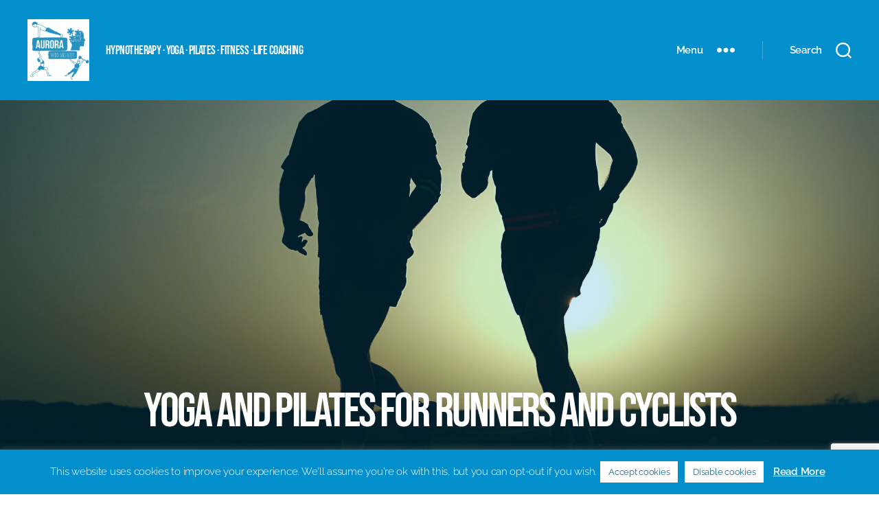

--- FILE ---
content_type: text/html; charset=utf-8
request_url: https://www.google.com/recaptcha/api2/anchor?ar=1&k=6Ld3DesUAAAAAOcul4d39MXhDGU2IruVv2UHe9BQ&co=aHR0cHM6Ly93d3cuYXVyb3JhbWluZGFuZGJvZHkuY28udWs6NDQz&hl=en&v=TkacYOdEJbdB_JjX802TMer9&size=invisible&anchor-ms=20000&execute-ms=15000&cb=7us7bc1jwngd
body_size: 45615
content:
<!DOCTYPE HTML><html dir="ltr" lang="en"><head><meta http-equiv="Content-Type" content="text/html; charset=UTF-8">
<meta http-equiv="X-UA-Compatible" content="IE=edge">
<title>reCAPTCHA</title>
<style type="text/css">
/* cyrillic-ext */
@font-face {
  font-family: 'Roboto';
  font-style: normal;
  font-weight: 400;
  src: url(//fonts.gstatic.com/s/roboto/v18/KFOmCnqEu92Fr1Mu72xKKTU1Kvnz.woff2) format('woff2');
  unicode-range: U+0460-052F, U+1C80-1C8A, U+20B4, U+2DE0-2DFF, U+A640-A69F, U+FE2E-FE2F;
}
/* cyrillic */
@font-face {
  font-family: 'Roboto';
  font-style: normal;
  font-weight: 400;
  src: url(//fonts.gstatic.com/s/roboto/v18/KFOmCnqEu92Fr1Mu5mxKKTU1Kvnz.woff2) format('woff2');
  unicode-range: U+0301, U+0400-045F, U+0490-0491, U+04B0-04B1, U+2116;
}
/* greek-ext */
@font-face {
  font-family: 'Roboto';
  font-style: normal;
  font-weight: 400;
  src: url(//fonts.gstatic.com/s/roboto/v18/KFOmCnqEu92Fr1Mu7mxKKTU1Kvnz.woff2) format('woff2');
  unicode-range: U+1F00-1FFF;
}
/* greek */
@font-face {
  font-family: 'Roboto';
  font-style: normal;
  font-weight: 400;
  src: url(//fonts.gstatic.com/s/roboto/v18/KFOmCnqEu92Fr1Mu4WxKKTU1Kvnz.woff2) format('woff2');
  unicode-range: U+0370-0377, U+037A-037F, U+0384-038A, U+038C, U+038E-03A1, U+03A3-03FF;
}
/* vietnamese */
@font-face {
  font-family: 'Roboto';
  font-style: normal;
  font-weight: 400;
  src: url(//fonts.gstatic.com/s/roboto/v18/KFOmCnqEu92Fr1Mu7WxKKTU1Kvnz.woff2) format('woff2');
  unicode-range: U+0102-0103, U+0110-0111, U+0128-0129, U+0168-0169, U+01A0-01A1, U+01AF-01B0, U+0300-0301, U+0303-0304, U+0308-0309, U+0323, U+0329, U+1EA0-1EF9, U+20AB;
}
/* latin-ext */
@font-face {
  font-family: 'Roboto';
  font-style: normal;
  font-weight: 400;
  src: url(//fonts.gstatic.com/s/roboto/v18/KFOmCnqEu92Fr1Mu7GxKKTU1Kvnz.woff2) format('woff2');
  unicode-range: U+0100-02BA, U+02BD-02C5, U+02C7-02CC, U+02CE-02D7, U+02DD-02FF, U+0304, U+0308, U+0329, U+1D00-1DBF, U+1E00-1E9F, U+1EF2-1EFF, U+2020, U+20A0-20AB, U+20AD-20C0, U+2113, U+2C60-2C7F, U+A720-A7FF;
}
/* latin */
@font-face {
  font-family: 'Roboto';
  font-style: normal;
  font-weight: 400;
  src: url(//fonts.gstatic.com/s/roboto/v18/KFOmCnqEu92Fr1Mu4mxKKTU1Kg.woff2) format('woff2');
  unicode-range: U+0000-00FF, U+0131, U+0152-0153, U+02BB-02BC, U+02C6, U+02DA, U+02DC, U+0304, U+0308, U+0329, U+2000-206F, U+20AC, U+2122, U+2191, U+2193, U+2212, U+2215, U+FEFF, U+FFFD;
}
/* cyrillic-ext */
@font-face {
  font-family: 'Roboto';
  font-style: normal;
  font-weight: 500;
  src: url(//fonts.gstatic.com/s/roboto/v18/KFOlCnqEu92Fr1MmEU9fCRc4AMP6lbBP.woff2) format('woff2');
  unicode-range: U+0460-052F, U+1C80-1C8A, U+20B4, U+2DE0-2DFF, U+A640-A69F, U+FE2E-FE2F;
}
/* cyrillic */
@font-face {
  font-family: 'Roboto';
  font-style: normal;
  font-weight: 500;
  src: url(//fonts.gstatic.com/s/roboto/v18/KFOlCnqEu92Fr1MmEU9fABc4AMP6lbBP.woff2) format('woff2');
  unicode-range: U+0301, U+0400-045F, U+0490-0491, U+04B0-04B1, U+2116;
}
/* greek-ext */
@font-face {
  font-family: 'Roboto';
  font-style: normal;
  font-weight: 500;
  src: url(//fonts.gstatic.com/s/roboto/v18/KFOlCnqEu92Fr1MmEU9fCBc4AMP6lbBP.woff2) format('woff2');
  unicode-range: U+1F00-1FFF;
}
/* greek */
@font-face {
  font-family: 'Roboto';
  font-style: normal;
  font-weight: 500;
  src: url(//fonts.gstatic.com/s/roboto/v18/KFOlCnqEu92Fr1MmEU9fBxc4AMP6lbBP.woff2) format('woff2');
  unicode-range: U+0370-0377, U+037A-037F, U+0384-038A, U+038C, U+038E-03A1, U+03A3-03FF;
}
/* vietnamese */
@font-face {
  font-family: 'Roboto';
  font-style: normal;
  font-weight: 500;
  src: url(//fonts.gstatic.com/s/roboto/v18/KFOlCnqEu92Fr1MmEU9fCxc4AMP6lbBP.woff2) format('woff2');
  unicode-range: U+0102-0103, U+0110-0111, U+0128-0129, U+0168-0169, U+01A0-01A1, U+01AF-01B0, U+0300-0301, U+0303-0304, U+0308-0309, U+0323, U+0329, U+1EA0-1EF9, U+20AB;
}
/* latin-ext */
@font-face {
  font-family: 'Roboto';
  font-style: normal;
  font-weight: 500;
  src: url(//fonts.gstatic.com/s/roboto/v18/KFOlCnqEu92Fr1MmEU9fChc4AMP6lbBP.woff2) format('woff2');
  unicode-range: U+0100-02BA, U+02BD-02C5, U+02C7-02CC, U+02CE-02D7, U+02DD-02FF, U+0304, U+0308, U+0329, U+1D00-1DBF, U+1E00-1E9F, U+1EF2-1EFF, U+2020, U+20A0-20AB, U+20AD-20C0, U+2113, U+2C60-2C7F, U+A720-A7FF;
}
/* latin */
@font-face {
  font-family: 'Roboto';
  font-style: normal;
  font-weight: 500;
  src: url(//fonts.gstatic.com/s/roboto/v18/KFOlCnqEu92Fr1MmEU9fBBc4AMP6lQ.woff2) format('woff2');
  unicode-range: U+0000-00FF, U+0131, U+0152-0153, U+02BB-02BC, U+02C6, U+02DA, U+02DC, U+0304, U+0308, U+0329, U+2000-206F, U+20AC, U+2122, U+2191, U+2193, U+2212, U+2215, U+FEFF, U+FFFD;
}
/* cyrillic-ext */
@font-face {
  font-family: 'Roboto';
  font-style: normal;
  font-weight: 900;
  src: url(//fonts.gstatic.com/s/roboto/v18/KFOlCnqEu92Fr1MmYUtfCRc4AMP6lbBP.woff2) format('woff2');
  unicode-range: U+0460-052F, U+1C80-1C8A, U+20B4, U+2DE0-2DFF, U+A640-A69F, U+FE2E-FE2F;
}
/* cyrillic */
@font-face {
  font-family: 'Roboto';
  font-style: normal;
  font-weight: 900;
  src: url(//fonts.gstatic.com/s/roboto/v18/KFOlCnqEu92Fr1MmYUtfABc4AMP6lbBP.woff2) format('woff2');
  unicode-range: U+0301, U+0400-045F, U+0490-0491, U+04B0-04B1, U+2116;
}
/* greek-ext */
@font-face {
  font-family: 'Roboto';
  font-style: normal;
  font-weight: 900;
  src: url(//fonts.gstatic.com/s/roboto/v18/KFOlCnqEu92Fr1MmYUtfCBc4AMP6lbBP.woff2) format('woff2');
  unicode-range: U+1F00-1FFF;
}
/* greek */
@font-face {
  font-family: 'Roboto';
  font-style: normal;
  font-weight: 900;
  src: url(//fonts.gstatic.com/s/roboto/v18/KFOlCnqEu92Fr1MmYUtfBxc4AMP6lbBP.woff2) format('woff2');
  unicode-range: U+0370-0377, U+037A-037F, U+0384-038A, U+038C, U+038E-03A1, U+03A3-03FF;
}
/* vietnamese */
@font-face {
  font-family: 'Roboto';
  font-style: normal;
  font-weight: 900;
  src: url(//fonts.gstatic.com/s/roboto/v18/KFOlCnqEu92Fr1MmYUtfCxc4AMP6lbBP.woff2) format('woff2');
  unicode-range: U+0102-0103, U+0110-0111, U+0128-0129, U+0168-0169, U+01A0-01A1, U+01AF-01B0, U+0300-0301, U+0303-0304, U+0308-0309, U+0323, U+0329, U+1EA0-1EF9, U+20AB;
}
/* latin-ext */
@font-face {
  font-family: 'Roboto';
  font-style: normal;
  font-weight: 900;
  src: url(//fonts.gstatic.com/s/roboto/v18/KFOlCnqEu92Fr1MmYUtfChc4AMP6lbBP.woff2) format('woff2');
  unicode-range: U+0100-02BA, U+02BD-02C5, U+02C7-02CC, U+02CE-02D7, U+02DD-02FF, U+0304, U+0308, U+0329, U+1D00-1DBF, U+1E00-1E9F, U+1EF2-1EFF, U+2020, U+20A0-20AB, U+20AD-20C0, U+2113, U+2C60-2C7F, U+A720-A7FF;
}
/* latin */
@font-face {
  font-family: 'Roboto';
  font-style: normal;
  font-weight: 900;
  src: url(//fonts.gstatic.com/s/roboto/v18/KFOlCnqEu92Fr1MmYUtfBBc4AMP6lQ.woff2) format('woff2');
  unicode-range: U+0000-00FF, U+0131, U+0152-0153, U+02BB-02BC, U+02C6, U+02DA, U+02DC, U+0304, U+0308, U+0329, U+2000-206F, U+20AC, U+2122, U+2191, U+2193, U+2212, U+2215, U+FEFF, U+FFFD;
}

</style>
<link rel="stylesheet" type="text/css" href="https://www.gstatic.com/recaptcha/releases/TkacYOdEJbdB_JjX802TMer9/styles__ltr.css">
<script nonce="V66tci5D4G-d36DvWk_cLQ" type="text/javascript">window['__recaptcha_api'] = 'https://www.google.com/recaptcha/api2/';</script>
<script type="text/javascript" src="https://www.gstatic.com/recaptcha/releases/TkacYOdEJbdB_JjX802TMer9/recaptcha__en.js" nonce="V66tci5D4G-d36DvWk_cLQ">
      
    </script></head>
<body><div id="rc-anchor-alert" class="rc-anchor-alert"></div>
<input type="hidden" id="recaptcha-token" value="[base64]">
<script type="text/javascript" nonce="V66tci5D4G-d36DvWk_cLQ">
      recaptcha.anchor.Main.init("[\x22ainput\x22,[\x22bgdata\x22,\x22\x22,\[base64]/[base64]/[base64]/[base64]/ODU6NzksKFIuUF89RixSKSksUi51KSksUi5TKS5wdXNoKFtQZyx0LFg/[base64]/[base64]/[base64]/[base64]/bmV3IE5bd10oUFswXSk6Vz09Mj9uZXcgTlt3XShQWzBdLFBbMV0pOlc9PTM/bmV3IE5bd10oUFswXSxQWzFdLFBbMl0pOlc9PTQ/[base64]/[base64]/[base64]/[base64]/[base64]/[base64]\\u003d\\u003d\x22,\[base64]\\u003d\\u003d\x22,\[base64]/DtRnDmcKLwqoawoFFwrbCn0QuVGvCocKVwp7DpsKww5bClTo8PkYew4UUw5bCo01TDWPCoUrDh8OCw4rDqzDCgMOmMFrCjMKtfj/Dl8O3w6wHZsOfw4/CnFPDscOaGMKQdMOkwpvDkUfCmcKMXsOdw4/DrBdfw61FbMOUwq3DpVovwqQCwrjCjnzDhDwEw7/CmHfDkSAmDsKgBxPCuXtfEcKZH0oSGMKONMKeVgfCqC/Dl8OTfWhGw7lpwq8HF8Kaw6nCtMKNbm/[base64]/CvVbCpXbCsMOuBwfCqMK0UU/Du8O0PsKTR8K5MMOkwpLDvh/DuMOiwqwEDMKuV8OfB0oAaMO4w5HCi8Kuw6AXwovDjSfClsO+PjfDkcKHU0Nswq7Dh8KYwqoRwrDCgj7CssOAw79Iwr/Co8K8P8KVw5EhdmIxFX3Do8KRBcKCwovClGjDjcK0wrHCo8K3wpXDmzUqAATCjAbCjXMYCgd7wrIjasK3CVlnw53CuBnDkH/Cm8K3PMKawqIwUsO1wpPCsF/DjzQOw4bCp8KhdlQLwozComB8Z8KkBEzDn8O3HsOkwpsJwoUwwpoXw4/[base64]/[base64]/w7LCuhoODMOyZcOyCgfDnFLCug8VYms5wq0Hw6Mvwp9ew5Jgw5fCgcKzUcKlwpjCkhJPw4QCwpXChDsXwrVFw7rCkcKoGgrCvQ9UfcOzwpdgwpM8w4DCrR3DkcKyw797PnBiw5wPwpx8wpIGFHkWwrHCtMKPDcOow6fCu3A/wrNmRWtzw5vDjMKbw6ZXwqHDnB8Lw63DgwNiV8OUTcOIwqPCkVNDwrDDgzMLDH3DuyQBw7Abw7fDpj9iwrY/FjHCkMK/wqTDoGzDqsOnwooACcKffsK2LT0/wpTCow/[base64]/CoA4qShnCniXCksKXUnYuw6ZbwoRyFcOtB3NQw7TDvcKhw4ozw73DhXnDjcONLTgqfQw/w6w7ZMKBw6zDvBUZw5XCgQomUxHDusOHw4rCjMO/wqIQwofDvQV6wq7CmcOoE8KKwqsVwrPDoCPDi8OZEB1DIMKpwqAQZU0Rw6ITE3QyKMOgGcObw5fDtcO7KjkZBRscCMK6w5lIwoZ0FB7CtTYGw6zDm00uw4s3w6DCvEIyRFfCrcO2w7lpAMOdwqPDlVvDqsO3wpnDs8OVfsOUw5fDqFw4wrRsTMKTw4/DocO1MFQuw6zCi1jCt8O9PxPDusOYwoXDocOowpLDri7DrsKbw4LCrEwONVskcxJXBsKVA0E/QSR3cFHCgzLDgmFzw4jDhQQDMMOkw60+wr/CsUXCnQ/Dp8KTwpplKkYPS8OMFznCgMOUIAXDtsOzw6pkwp8BMcOww5FGX8OIZjJnc8OJwofCqj5lw7vDmhjDo3LCtynDjMO7w5J5w5fCvFjDrypBw6AUwoLDv8O5wogPb2fDq8KKbQh/cHkJwpJOOV3Cl8OJdMK/XE1gwoJewr9Ef8KxY8OVw7HDocKpw43DgH0Gc8KUMXjCu3h4MAsLwqI/QSouacKNd0VDTERgWmV/FytsHMOPHVZDwq3CuAnCt8Omw7RXw6fDoSTDu1RdU8K8w7zCoWI1DsKSMETDn8OJwqQUw5rCqCUVwq/CscOFw63DocOxFMKcworDqHZxD8Ouwr5Gwrk9woZNCHU6OQgtCsKkwoPDicO8EMKuwoPCt2sJw4nCmhsTw7FUwpsAw5sTD8OlOMOJw69IU8KawpISYiBWwqhsTxhSw74wfMOQw7PDtE3Di8KUwqbDpm/CiDnDksO8e8O+PMKgwoc9wq4oDsKAwpcxacKdwp0Dw7PDoBHDrUREcALDrwI4CsKjwqHDk8O5An7DsVBswpVlw7JpwpbCkDMmanXDscOjwpYGwpjDlcK+w4NvYXtNwqXDp8OlwrjDocK6woFLZcKkw5TDscOzTsO1NcKfOhtRE8Obw6PCixkswpDDkHtqw6Fqw4/DozlpccKtXsKaTcOjfsOOw5cnOsOSGA3DvMOgcMKfw7seVmXDqcK9wqHDjHjDs1AoS3FUM2s1wp3DgxDDqDHDrMORclrCqh/CqH/Cnj7DkMKvw6Q1wpwdLR1cwq/[base64]/w4HDjWHDgcKzw5dSw5kTI8OFXn3CtcKCwo5jRm3DhMKIcjrDvMKTR8OZwoPCgBkswpHCi256w4YsPMOGNUPCu0/DpBXCtMOSGcOSwql6ZMOGN8OeH8OZLcKZeVnCvDNEVsK7ecK1VBUbwrrDqMO2wrEWA8OlaifDkcO/w5zCh14YWcOwwqlkwo4Dw6zCo1YoEMKwwrRlHsOqwrMzVkVVw57DmMKBHsKKwozDi8KpHsKABV3DpsOYwppswonDvcKiwqjDhsK6WsOtNQU9w5pGTMKmW8O/aCkGw4guFA/Dl1QTKXt0w5XDj8KZwpxiwqjDu8OtXBbCiA/Cu8KUOcOXw4LCok7CksO/VsOrN8OXS1B5w6dlZsK+FsKVH8Otw7TDqg3CvMKEwowaPMOvNlrDt35zwrkYUsOdHw1pSMOTwo5zU3bCp0XDiVvChwjCl0hRwq9aw5rDv0DCkh46w7J6w5vDqD3Dh8OVbEfCnGvCm8OpwqrDncKRTDjDqMKdwr5+w4PDrsO6w5/DtD8XMSskwohVw6ElHVHCpz4Sw6DCt8OuSzwEDcKfw7rCpXUrw6djXMOsw4pMZXDCrlvDl8OIRsKqdk5MPsKIwqMnwq7Dgx8uJDoHChpZw7fDvkUSwoYWwptALV/[base64]/Dk3pTwrTCkcOKw4kdwrbCs8KtGcKwwqPCjsKOw69JcsO9w4vDoDLDoGrDiR3DoxvDvMOPV8K8worDncOYwrzDgMOCw6PDqGfCvsOBAsO0bz7CscOuMMKkw6JdDwV6WMOwGcKCQRchWUDDmMOcwq/[base64]/DqcKswqnClGLChzNyJHUswoXDhxvCuU0YV8OLwrQ4ODzCsTAsV8KZw6HDq0pZwq/CjMOQLx/Co2jDpcKqaMOpR0HCksOHOxwaRWMlenFTwqPChA3CpBNgw6/[base64]/wqjCjFbDi2TCssKJwrvCmcKLw4wXaMKlwofCil/Cnl7CqWDCpwdgwplIw7PDjxXCkyo7B8OeYsK8wr14wqBtEFrCkzZnwp10IMK9diNGw6IrwolXwotHw5jDh8Oow4nDj8KGwrlmw71fw4rDgcKHZiXCkMO7EMOywpNjbMKbBF4HwqN/w57CgcKPEyBew7Ylw5XCkmVKw552DXBsIcKNNjTCm8OnwoLDrEnCrCQXa0stOcKmbsO5wobDqz5QZVPCq8K6FMOfXARJExp/w5/[base64]/CuMOIw58XQcO1w7LCr3ZewrVVwqbCgsKBRMOJIi3CrcOQJXHDiUlIw5rDvjRIwpVWw4RYT1PDvm5Ew6dDw7QzwqVXw4Rzwq84UG/[base64]/R3vCrcOKasKsw63DgMKwIcOIw4sFwrYcwqLDhTN/YyLDvGzCtCdjOcOSTMKmUcO+MsKILsKEwqkEw5XDljLCgMO2GcOTwr/Cs3PCv8Orw5ILZ3UAw5ttwovCpwDCoj/Duic7acOmGMKSw6JzBsKtw5xmVwzDmU5xw7PDjCjDjUNUQQ7DisOzSMOmbcOXw5BBwoNHacKHPER6wqjDmsO6w5XDsMKuO2AFKsOHZsOPwrvDr8OqeMOxIcKdw5llAcOvbsKOY8OZJ8KQdsOIwp/CrTpuw6Jna8OgK1IjPcKCwqDDiS/CnhZOw7TColPCmsK3w7rDjTTCtcOKw5zDocK1ZcOVJCLCv8OtMsKwAgR6W3UuLgvClT1uw7rCuEfDm2nCm8ONJMOHbUQuAkzDt8Kww7kPBArChMOWw6nDqMO9w4RlEMOowodEY8O9KcOQesOUw6bDk8KSK2nCiBF5P3gTwpEKQcOtcH0DN8OpwrrCtsO9wrtQE8OUw7/[base64]/[base64]/BcKtKjwQVsO3WlN9wr5Dw58kIGjDj2PCssKzw6x/w4rCj8OVw6QJwrJUw4h7w6bCrMOeKsOxOxhEChHDi8KJwrR2wqLDksKFw7cnURxAWko9wpgTV8OAw7Z0bsKGSQhZwoPCr8OQw5vDp1ZwwqgVw4PCjBDDsw5uJMK9wrbDpsKDwrMuOwPDujDDqMKVwpwwwq87w69nwrM/wpQmTg7CtQBtcjsuEsK8Q2fDvMOqPEbCqVFIMzBKw6g+wqbChCE/wp4CMgfClQ4yw7DDrTM1wrbDm3LDkCInLsOvw4LCpVAZwoHDnltrw6xDPsK9S8KdY8KGHcK9LMKfPURxw717w5/DhQc7NC0Dw77CmMKMNTgCwr7DtUgiwrY5w7jCgxXCpz/CiBfDgMKtZMKbw7xAwqoyw7UwDcOfwofCmmMpQsOcIWTDrEbDrsOschPDhmFbD2JwRMKVAEwaw4kEwqTDpnhnw73DpcOOw6jCsnRhTMKVw4/CiMO9w6sEwqArX0gIQRjCqT/[base64]/DucOMY0IbOR/DoMK6w7nCl2jCjcOOCcKpEkrCr8KoBW/Dqy1QIXZmRcOSw6zDmcKJwqPDrSoHL8K2eU/ClmkrwpRtwrXCosK1CxdRIcKUZMKpVhnDvTjDoMOWI3RcNEJxwqzDqlvDqXTDvEvDscK5JsO+OMKswpXDvMO9PBA1w47Cu8OISjtCwrrDk8Odwr/DnsOEXsKRfnJtw6Mrwok1woDDl8ONwokiBnLCmMKWw4pQXQc/wrQdLcK7RgjCh11HWmN2w6lbGcO8RsKNw4Ylw5wbKsKsQwhHwrd+wpPDjsKwBWBjw6LDgcKzwprDu8KNCGfDrSMBwo3DkUQwa8O5KwIjVBjDiCLCqTNfw7gMPVZBwrxeSsOvcmZ/w5jDp3fDsMKXw541wq/DpsOlw6HCgT85HcKGwrDClsKgf8KQfijCjTbDmTHDicOoS8O3w60/wpjCsT0yw7M2wqzCpUdGw6/CqXzCrcKPwpnDmMOsJcKHej14w5fDnhIbPMKqwpAywpxWw6h/ET1ySMKbwqIKGTVFw7xww6LDvGkLJcOgVBMqBi/CthnDpmBSw6JbwpXDr8OwAsObQ2tPKcO/IMOnwqtdwo5vABvDpgxXBMK1SE3CvCvDnMOBwrYQasKbU8OpwphVwp5GwqzDuRF7w509wqNZUMOmD30Uw43CjcK1HxbDrcOTw4xzwpFIw5hCQgbDqy/DpSzCklh8aTYmSMKbLsOPwrYAEUbCj8K9wrXDs8K/FFvCk2vCp8OKT8OKZynDmsK5w4NSwrpnwqvDvjcrwr/Crk7CtcOowpgxKQV0wqkmw6PDtMKSIQLDn2rCl8K6Q8OHTUVzwrXDsh3ChCgdcsOnw6R2bsKiYBZEwpwWcsOCRsKpccOJLREYwqAww7bCqMOGwoLCnsOrw7Faw5jCssKsdcKMYcOrDSbDoU3DpTjDiksjwo3Dv8Opw6wZwrrCh8OANsOCwoJjw5/CmsKiwqrCh8KPwqzDp1rCtQfDnHpkC8KhAsOWWi9XwqxOwq48wqfDr8OlXmrDs1Z7EsK2GxnClicPAcO2woDCgcOlwrzCs8OdClrDrMKSw49Cw6DDqEPDph8TwrvDsW0Uw7TCicOJdMOIwo/[base64]/DiSd2wr8Zw4dNPxbChsKDH8Oaw70FY8OkS0bCr8OawobCtQsAw4RGBcOKwrxGNcKTSGtfw6gXwp3CjsO7wqRhwoFvw4AMeCjCjcKUwpXDgsO8wo4+A8O/w7nDkms4wpXDucOwwrPDlE9KPcKPwpQsHT9VVsOlw4DDiMKrw6hBUXFXw4sEw4DCjg/[base64]/CjHoFQcODw5Atw5tZXMKiM2ELFcKpccK2wr8Nw6kQZVdlbsKmw73DlsOUMsKpPhrCjMKGC8OOwrjDk8Ozw6I2w53Dq8OOwrtGAGViwpbDssOpHmnDtcO5HsOmwrN6A8OyX2Z/WRrDvcKqbcOXwrHCv8OEQHzDkj7DkUvDtDRiH8KTEsOFwrrDksOVw7FBwrlieWh5PsObwpAfN8OyVRbCjcKLfkrDtTgYX2BmAHrChcKOwrwJMCDCsMKsc1vDnh3CvMKvw511NMOnwrHCmsK+U8O5H0XDpcK5wrEuwqvCtMK9w5XDnlzCs0wHwpsSwowfw73Cn8KTwo/[base64]/CmMO3Jk/CrMK9woQ8w7xRw6QwH8Kzw69Pw7lwBxvDmjjCjcK5w4Mww546w4vCosKxBcKADCHDoMKNQMOGHmXCmsK+Lw7DtkxoYxvDowbDj0wmY8O7EcKewo3DtMK5ecKWwosqw6ciTHMewqkbw5nCpMOBI8KCwpYawqIzFMKxwpDCr8OJwr0nPcKMw4x4wrLCoWDCj8Ozw5/CucKOw5xAHsKERcK1worDshXCoMKSwqs9KFAsLmrCu8KVEUYXEcObXXnCmcOXw7rDlzIPw53DrXPCuHrCnDJlIMOTwqnCnVJRwrbClwpgwqzCu23CusKFOUAVw57Cp8Kww7/[base64]/DhiYMw5fCtxc0JcKOwrFafgrChsOowqnDm8Ojw67CisOQRMOGEcK+X8O/[base64]/KA0dJcOIXyBrw5jDg3HDlsK/woHCs8KRXEYew6tkwrxRI2xWw7bDvg/DscKaEE/DrRHCiX7DhcK/Iwp6Jlwcw5DCmcOlG8OmwobCgMKacsKgfcO5GAXCucO3YwbCrcOlY1tkw7IeVhM2wq1Qw5QEIcKtwqYRw5DDisO1wpIhG2jCqlFdLnDDuWjDmMKiw6TDpsOhasOLwo/[base64]/DgcK/RD/DkzsOd39TAz4Cw40cwqEVwokFw4p/BBvCtx7CkcO0wqAcw7hfw7TCnkYuw4PCqiPDnMKLw4TCumfDmhLCr8KcED5EcsO0w5V/w6nDocO/wpZtw6Z5w5YcfsOEwp3DjsKkO1DCj8OvwpUVw4rDhDADwqvDlsK7IQUAUQzCqCZDesOofUnDlMK1wojCsATChMOQw7/Ct8K3wq0RYMK6bsKYD8OnwrfDu15bwoVZwr7CskI8EMOYWMKIYD3Cn1UBHcKVwo/DrsOOOgMsIkXCpGXCoSbChmMfA8O9RsKlb2nCtHLDqC/DkiLDp8OqacKBwq/CvcO+w7VXPiTDl8OlDcO2w5LCrsKxOsKpZitXRlDDmsObKsObJH4tw7R3w5HDqi81w4rDqsOqwrIlw6ExWmZqWgxVwo9swpbCtyVvecKow7jCiXMOZibDpDddJMOWdMOJXRDDp8O4wpw4BcKKEC9yw4kfw67Dk8OyKR/DmUXDocK1H3oow4bCi8OQw6/CqcK7wpnCiHQ7wrvDgULCg8OxNkBZexcCwq/CvcOKw4jDmMKaw7USYSNcVkQ4w4PClVbCtHXCqMO4w4zDocKoTFbChmjCm8Oqw4vDi8KPwpR+HSfCky0oHHrCk8OaHWnCt1XChMOnwp/ClWUdaRxGw6HCvnvCuRpvDEhkw7TDoQ4wX2E4NMKDMcKQAAXCjcOZX8OHw6R6VlQ6w6nCrcKfJsOmNAI6R8OEw6zCoD7ChXgDwrvDhcO2wo/Cg8Ofw6bCj8O6wpMaw57ChcK7EsKiwozDog5+wrQ9UFnCosOQw5XDrcKARsOiUkrDk8OWejfDm07DgsKzw7grIsK+w53DnnnDhMKdNAEADMK6XMKqw7DDk8KKw6YPwqTDojMqw7jDmsOSw7lES8KVVcO3UwnCpsOjUcOnwqouMxwCScK2woFewpJgW8OBKsKAwrLCm0/[base64]/CliDCjyrDnBxlRMOoXibDn8KvMsODwq5Rw6fDmBPDjcO4wq1uw4k/woLCgT8nUMKWBS4vwrxjwoQVwpnDrlMsQ8OMwr9UwpnDmsKkw7nCk3R4F1PCmcOJwokywrHDlhxZe8KjXsKlwoAAw5UoWVfDvsOnwqXCvCdvw5fDgVsrw67CkGguw7/CmndXwqI4FhTCohnDtcKTwojDn8KSwrRQwoTCtMKpCErCp8K0esKjwrRewrA1w5rCkhsJwrVewovDtSZ9w6/Do8OxwoFGRQXDl34Mw5PCh0fDkFrCg8OSHMKUd8KpworCmsKDwonCmsKMH8KawozCqMK6w6hywqdkaAM9U2kwa8O3WSXDo8KqfMK/w6p1ARVTwo5QE8ObBsKWesOzw5w2wposB8OswqhtAcKBw58UwotrQsKMfcOkHcO2FGdywprCknnDosOEwpLDhsKDTMKkY3MOKFYuKnhxwqs5NGXDk8O6wrMsOz0qwqgpZGTCl8Osw47CmU/Di8OsWsOYJMKXwqsXecOGdg8QZHUKVC3DsTLDlMKiUsKFw7bDtcKAcg/ChsKKUBXDlsK4KCJkLMKJZcOjwoHDuSnCkMK8w5nCpMOmwqvDvCRyAEt9wr8nZ2/Do8K+w61ow6sCwpZHwrPDvcKKd3wjw5Zjw5bCmmXDhcO4EcOnEcKkwqbDrsKsVnQIwqYQQkEDA8K4w5vCphDDqsKawrArbsKoDgQYw5bDp0bDozHCrUTCisO/woFcaMOkwrnCv8KuZsKkwpxtw6LCmG/DvsOBVcK4wooqwoQbRkcUw4HCjsOTSUJjwpV4w5XCi1Frw5c6PBExw4wgw7fCi8OyN10fQg/DscOMwr5sWMKcwrfDvsO6RsK+esOPAsKTPDXCjMOswr/DscOWAxkibEjCs1ZkwrzCuRHClsOAMMOVKMOsdUMQCsK6wrTDrMOZw5xUMsOwYcKeKsOBKcOJwrRxwqIPwq3Cg0ITwqDDkX99w6zDuGE2w7HDiD4ifCRLOcKGw5UrQcKCI8OmNcOTD8KuF18LwqU5Vx/[base64]/DlnBMX8KVw4N8LsOyGG7CvMKMwq/Dq3nDncOjwr98w6hrGsONbMKIwo7Dl8OuZTrCrMOWw5XCi8O1ODnCiW3DuSlEwrE+wrLDmcKkaErDjzjCt8OuLwPCrcO7wrFzNsOJw5cnw7slGTkgVsKjJGXCvcOaw5RZw4/CgMKiw5AIJQrChx7CtQ5Ww5MBwoImLywjw5dzQxDDnFBRw6zDuMOOcBpgw5NGw4l1w4fDtBrCh2XCqcOGwq7ChcK+FQ0Zc8KbwprCmDDCpB9FBcO0McKyw6QwIcO2wqnCisKhwrjDqcO1OyVlQwPDoVjCtMOtwoPChT0Xw5nCl8KeD2/[base64]/wqnCi8KeOMOCw5/DvMOyWUMuJU/DvsOcwpEmwqhpwr7DnxnCmcKPwo1YwqTCvibCksOdFB8sAXzDmcOLUSoSw7zDpQLChMKcw6VpNHkuwoUREMKIHsOYw6wOwqEaF8K0w5/CpMODPMKwwqZjKCTDqlZmF8KCJzvCk1YewrTDlUgIw71FH8KXZ0fCuBTDm8OFY33DmlA/w49pV8K9EcK8c1c/U1PCo2fCv8KZV1/Ch0jDomp9BsKow446w4HCk8KcYCtmG0o0RMO5w6rDjsKUwoHDokRKw4dDV2/[base64]/[base64]/wr3Dk8Kdw7I0R1TCrwzCpMOiwqXCoG4ywoAaA8O3w7HCmsKCw7nCoMKxMMO1JsKywoPDgsOGw4/DnxrCikAlwozDhwzCi1Row77Cvgx4wqrDnUtIw4DCqiTDhG/[base64]/[base64]/[base64]/D0rCo8O3HgPCgcKPPcK3w43DsDl7w6nCvXpiw6VKwpHDgBDDi8ONwpcFTcKJwofDqsOcw5LCrcKPw55cOD7DpSJOVcOVwrbCv8Kgw6bDiMKFwqvCscKwBcO/a0TCn8O7wqQ4K1ZwOcKSNnHCn8OGwofCqMO1bsKdwpHDpUfDtcKlwq/Dtkh+w7XCpsKkDcORN8OTRXp3NMKybSdTcibCpGMtw6BcAiZ+D8KJw7DDgW/CugvDvcOLPcOlYcOHwrjCvMKCwpfCjxgNw7Nfw4UqSydMwrnDv8KGD0gyZ8OiwoRYRsKYwozCth3DvcKoEcKLWsKXeMKuesKdw7dIwrptw68Qw50FwrcTSj/DgRLCgn5fw6Ugw5MFfBzCl8Kvw4LCp8OwCWbDhSvDlMKTwprCnwRtw7bDqcKUMsKVRsOSwpTDjUNOwpXChA/[base64]/CgWfCmMO3wpLCmMKDw4Efwq7DisO2w7rDqgVkFMKjwq3Dl8Khw49wf8Ktw5zCgcOWwq8JEcO/MmbCr10SwoDCpMKbBGHDpi9+w5N0QghpW0DCjMOwbCwlw4lFwoEIWCZOaBFpw57DlMObw6J3wqY4cTYNQsKKGjpKbMKjwq3Ch8KERsOWfcKpw6fCmMK0e8OOEMKDwpAewrhkw53CnsOyw59iw4xaw7/ChsOBJcOZGsODBh7Cl8KxwrUwVwbDs8OLQ0DDhyLCtjHCt1VSLRfCtyLDu0Vre1ZHQcOmesOlw50rGzTCulhxN8OhLRpwwpREw5jCsMKbccKNwpTCvcOcw6Q4w6ofGMKlFGfCt8OkacO/w7zDrz3CjcO2wr1iWcOCLjzDkcOKPDwlCMOjw6TCiRvDvsO9GGYAwoDDvWTCl8OgwrjDncOZVCTDr8KzwpTCjHvDp1wvw4LDk8KOwqAgw7kOwqvDpMKBwo7DqVXDtMKLwoTDn15QwppBw6EFw6nDtMK9QMK/wpUMGsOKFcKeDB/DksKwwptQw4nCkzjDmywkSU/Co0ATw4HDiDUgNAzCkwjDpMOFQsKJw4wcSALChMKwNE16w7fDpcOcw7LCgsKWRsK/[base64]/DrHPCmETChsKZw4IIwpt0w4IqNcKRw7VHw65DD2/ChcOVwpXCnsONw4TDv8OEwq3DgErCgcKaw4hRw7Urw7DDl0fDtznClnsNa8O8w6kzw6DDjDPDoGzCnSU0JV/[base64]/DmcKYQlw9KsOgw6nCssO7McOVdj7CjUg4acK5w4/Cijdhw5sEwoIqcmDDnMOeZTPDo2d9c8OKw6MBaHnCmFbDncK/w6/Dix3Dr8Kjw4RQwofDqwRzDFQQE2xCw6Uzw7fCoBbCuD7Dl2s7w6lYdHwSPBjDmMOtMcOyw6VVBS18XD/DvMKIUkdZYE4RRcOXSsKqFC8+ezbCtMOjfcKDNk1dbRdKcAkDw7fDvy5/NcKdwoXCgwnDnSV0w49Wwq05EGc8w6PCjnLCm0rCmsKBw5FFwpswI8KDw6wpwpTCl8KWEG7DsMOgSsK7F8K/w73Dq8O2w4XCkjXDrj8pUB3CqQtqGDfCpcOzw4UqwpbDlMK8wrDDuAgmwrAPNkXDkm8iwobDhQfDil8hwoPDqFzDkBjCjMK8w4QjK8OaccKxw4XDusK0XUwfw6TDncOZBDYuT8O3aCPDrhssw5/DnEoYT8OpwqZePCzDgGZPw5jDl8OGwosMw61Cwr7Co8KjwrhwUBbCrhhlw41Pw6TClMKIcMK7w7XDiMKWOBJrw4oQGsKiMBPDvXZHXFPCscO7dULDqsK0w5nDjTF+wq/CosOEwrAew6DCssOsw7PCisKoJcKyX2pIRcOLwqQXb3zCu8Kyw4jCk2/DnsO4w7bCrsKhbEZ+dTDCnivDhMK+ED7DrhjDsA/DusOtw45Bw5ctw5nDj8KEwqLCrsO6Tz/DncKmw6hzDComwoMdGsO1AcKLIsKfwrFQwqnDgMOuw7xTXcKBwqbDszgmwpvDlcO3VMKfwoIOXMOVRMKDB8OxT8ORw7nDtl7DjcKbNMKaBC3CuhnDq1kqwolbw63DsHfDuF3CnMKRF8OVSAzDqcObfsKXTsOwKwPCgsOfwprDuB17AcOjNsKIw4bDghXDucOUwr/CrMK9Z8KPw4TChMOsw4fCtjQNA8KTXcONLCQsY8OMQ3XDkx3Dh8KiXMKVWMKdwrbCl8OlCDbClcOuwpbCkmIZw6PCmBNtQsOhUiZ3wpjDtwfDlcOxw7/CgMO8w7F7G8OBwq7Ci8KQOcOewrg2wqHDjsKLwqjCscKpDCMawr9tenfDo17Cu1vCjDDDlF/DtcOCYiMFw6DCj2HDl1wNTy/ClcO6P8KnwqPClsKXEMOKw7/Di8Oww5drUF0/[base64]/DlsOvSWnDmsKyf0fDksKwMX0Uw7vDuMKNw7DCvMOEIEMmEMKJw5wPBVdlw6QeJMKQRsOkw4d6ZMKBBTMFVMOAFMKUw5nCvsO+wocMWMKXKj3ClcO4KT7CgcK8wrnCgjnCo8OiAVhGMsOMw7vDrjE2w6vCtMKEeMObw4RAPMKoVCvCgcO8wrjCqQnCoBw9wrVVZE1+wp/CpSdIw6xmw5/CqsKMw4fDscOAEWh8wq1uwqVSM8KmfAvCrQ/ClCNqwqzCusKeKsO3YmhlwoxSwr/[base64]/Cv2kYw7ouesOowqw4w51fJsKlW8O+w4tKLmskM8Oxw4FjZcKMw4PCqMO6N8K8B8OswrnCrWIIIA8Uw6NbXBzDvxjDoWFywqjDo05+IsOHw7jDs8O8woZ1w73CvlAaNMKzVsKRwoRow7bDoMO3wrDCvcKkw47CssK/[base64]/[base64]/RgzCusOUF8OWw6A4HRMkwr/ChUXDngHDkcOXPxXDhXsjwo90NcK7wrI/w6lgScKpM8KhJQoDcy9bw4wow6LDth/[base64]/CtAxsw7VuwrfCmWRLEsKrHsOeBWDClWJFC8Omwrl+wq3CjzdTwoZLwrg3eMOpw45VwqrDosKEwrplYEnCvnTCpsOyZ0HCk8O8HXbCp8KAwrgbfG4/HjdBw7MUP8KLAn9PHmwqG8O/KcKTw4sHdAHDojUHwosBwqNFw4/CrkTCvcKgfWo8QMKUFF5fGW/DpnNPGsKPw7cEcsKrYWvCuCsLCCLDj8Onw6bCm8KSwoTDsUjDkMK3LB7DhsOawrzCtcOJw71bLgRGw65ffMOCw4xmwrQDE8KQcwPDucK/wo3CnMKWwozCjxMnw4x/[base64]/CqMKUF31Yw6LDjBIIUm7CncO0w4oAwq8lOw9oacOkw6rDkiXDqsKZbsKRcsKfGsK9QGvCuMKqw5/DsjMtw4LCucKawpbDhXZCwpbCpcKgwr92w6BOw4/DmEU3C0fDjsOLaMKQw45Aw53DjC/DvEg4w5phw4fDrBvDsy9FIcOjAXzDpcKJAhfDlVchZcKvwoPDiMKcf8K1PWVMw4t/B8K6w7nCtcKvwqXCg8KOezAdwqzCjgdIDcKZw7TCoBYCGSzDgsOPwrkaw5XDoFlkGcKvwq/[base64]/WcOMwodzwocQw6XCo18/w6zDr8Klw57CgMOnJ08yVMO0BBHDqzDDsS97wpfCmcKCwrnDoh7DqsK1LAPDhsKhwpzCtMOxMCPCoXfCon4gwo/DmMK5HMKpXMKgw4BbwqfCnMOswqE7w5LCrsKGwqbCmDLDpBB5TcOzw58hKG/[base64]/DuVDCq1HCrsO+wrwrwojCgMOmwqBSR2xMG8Odd0kSw5HCqAx5Nz5xW8OhYMOxwozDng0OwoXDuDxgw6LDlMOrwqRYwqjCpWTCmC/[base64]/CkcK2BMOrXTPCjcKKH3/[base64]/CvEPCsMOCf8O9MMKVLlHCpsKNw7fChMObcsKkw7XCv8OFTMKJWMKfKcOUw5txY8OsOsOIw5fCv8KawpYwwoYBwosAw4YDw5jDvMKHwpLCqcKSXS8MHB5QTGxtwosqw4jDmMOLw43CvW/[base64]/Ei4EHsOWIMKffx/[base64]/CqRJtFiZxXwdYcEBEw6x/OyLDn37DtcKewqPCtD1DMUDDhkR/e3HDiMOtw6B+F8KHS0NJwoxzLCt5w4XDjsKawr/[base64]/w4HDg8KXw6zDqz7DrsKnwqp5w4dPw5k6DcOrdcKqwpZZCcK7w5nClMOKw6ENEBtxal3DvlPChRbCkW/[base64]/[base64]/Cr07DgsOnw6RbKsKawrUxacKVPsOOBMO/[base64]/DjcOEw6vCkMKTwqbDvlwvfsOiw4QBw5nCl8ODXnDClcONTFzCqgDDmxYdwoTDqVrDnH/DrsKMPhnCiMKVw7UxfsKOMSQyIyDDoEs0wptcDBLDgELDucOzw7Aowplww6RnAsO4wpVnNMK8wrcjdWcgw7TDisO+P8OOaCEIwo5iZMK4wrBiDCBPw4TDoMOSwoU/[base64]/[base64]/Ctn8gOMKsw7hEwpt1OcO8IRzCsMOuMcKnEG3CqsKPw5wqw4scL8KlwqPChVgOw5LDtsOHDCDCtAYfw7pTw43DnMOVw5lywqLCm0ROw6c8w5ofTl7Ci8OvLcOTPcK0G8KnecOyDlx+Z19aEFDDv8OAwo3CuGFIw6N4wrHDvsKCdMK/wofDsDI9wqQjV2XDtn7DgEI6wq88Aw/[base64]/Cr8OOWhZcZVjDl8OCRzrCjhHDph9cegdewofDlWPDjWZDwqLChQYQwrtfwrYcKMKzwoF3KhHCu8OHwrgjBxAzb8OVw4fDnD8ANTvDjk7Cp8ODwqFuw7XDrTTDrcOjQcORwo/[base64]\\u003d\x22],null,[\x22conf\x22,null,\x226Ld3DesUAAAAAOcul4d39MXhDGU2IruVv2UHe9BQ\x22,0,null,null,null,0,[21,125,63,73,95,87,41,43,42,83,102,105,109,121],[7668936,909],0,null,null,null,null,0,null,0,null,700,1,null,0,\[base64]/tzcYADoGZWF6dTZkEg4Iiv2INxgAOgVNZklJNBoZCAMSFR0U8JfjNw7/vqUGGcSdCRmc4owCGQ\\u003d\\u003d\x22,0,0,null,null,1,null,0,1],\x22https://www.auroramindandbody.co.uk:443\x22,null,[3,1,1],null,null,null,1,3600,[\x22https://www.google.com/intl/en/policies/privacy/\x22,\x22https://www.google.com/intl/en/policies/terms/\x22],\x22nx9AkzTlXfgaLSQMbFUafhnPdrsg2nUgPkQUUq8hKdc\\u003d\x22,1,0,null,1,1764830221850,0,0,[160,138],null,[142,78,22],\x22RC-X2f6be2BWsV84w\x22,null,null,null,null,null,\x220dAFcWeA5i4Ik6HxwM-H-0V_gaeBFRavf8V8_WXzoxJ3QSRjK0USQwn7iy1HgU2FqgyPOQCGw-gIOgc7l3O8QMYTNWyq-bOAjOIw\x22,1764913021971]");
    </script></body></html>